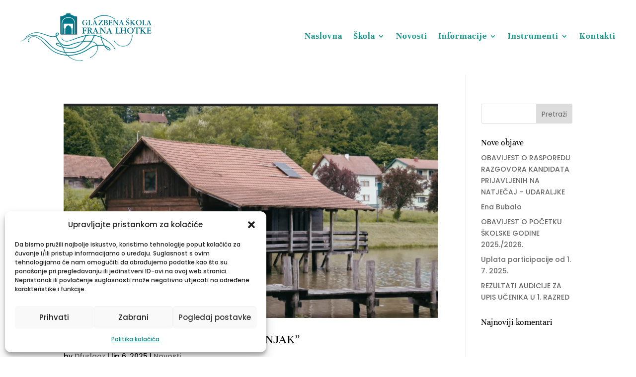

--- FILE ---
content_type: text/css
request_url: https://fran-lhotka.hr/wp-content/themes/divi-child/style.css?ver=4.27.5
body_size: 160
content:
/*
 Theme Name:     Divi Child
 Author:         Art 73
 Author URI:     https://www.art-73.com
 Template:       Divi
 Version:        1.0.0
*/
 
 
/* =Theme customization starts here
------------------------------------------------------- */

--- FILE ---
content_type: text/css
request_url: https://fran-lhotka.hr/wp-content/et-cache/311/et-core-unified-cpt-311.min.css?ver=1766323076
body_size: 462
content:
.et_pb_fullwidth_menu_0_tb_header.et_pb_fullwidth_menu ul li a{font-family:'Unna',Georgia,"Times New Roman",serif;font-weight:700;font-size:18px;color:#19968c!important;letter-spacing:1px}.et_pb_fullwidth_menu_0_tb_header.et_pb_fullwidth_menu{background-color:#ffffff;padding-top:13px;padding-bottom:0px;margin-top:4px;margin-right:41px;margin-bottom:22px;margin-left:35px}.et_pb_fullwidth_menu_0_tb_header.et_pb_fullwidth_menu ul li.current-menu-item a{color:#7a7a7a!important}.et_pb_fullwidth_menu_0_tb_header.et_pb_fullwidth_menu .nav li ul,.et_pb_fullwidth_menu_0_tb_header.et_pb_fullwidth_menu .et_mobile_menu,.et_pb_fullwidth_menu_0_tb_header.et_pb_fullwidth_menu .et_mobile_menu ul{background-color:#ffffff!important}.et_pb_fullwidth_menu_0_tb_header .et_pb_row>.et_pb_menu__logo-wrap,.et_pb_fullwidth_menu_0_tb_header .et_pb_menu__logo-slot{width:auto;max-width:100%}.et_pb_fullwidth_menu_0_tb_header .et_pb_row>.et_pb_menu__logo-wrap .et_pb_menu__logo img,.et_pb_fullwidth_menu_0_tb_header .et_pb_menu__logo-slot .et_pb_menu__logo-wrap img{height:auto;max-height:none}.et_pb_fullwidth_menu_0_tb_header .mobile_nav .mobile_menu_bar:before,.et_pb_fullwidth_menu_0_tb_header .et_pb_menu__icon.et_pb_menu__search-button,.et_pb_fullwidth_menu_0_tb_header .et_pb_menu__icon.et_pb_menu__close-search-button,.et_pb_fullwidth_menu_0_tb_header .et_pb_menu__icon.et_pb_menu__cart-button{color:#7EBEC5}@media only screen and (max-width:980px){.et_pb_fullwidth_menu_0_tb_header.et_pb_fullwidth_menu{margin-top:4px;margin-right:-27px;margin-bottom:22px;margin-left:-49px}}